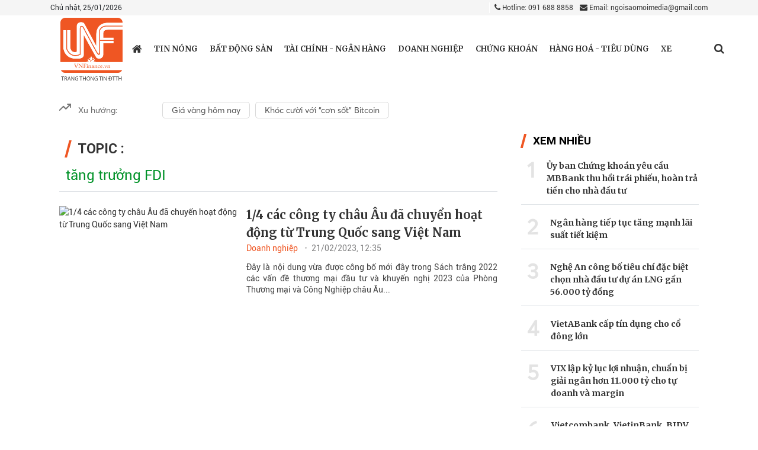

--- FILE ---
content_type: text/html; charset: utf-8;charset=utf-8
request_url: https://vnfinance.vn/tag/tang-truong-fdi
body_size: 8320
content:
<!DOCTYPE html>
<html lang="vi">

<head>
    <meta http-equiv="Content-Type" content="text/html; charset=utf-8" />
    <meta name="viewport" content="width=device-width, initial-scale=1.0, user-scalable=yes" />
    <meta http-equiv="X-UA-Compatible" content="IE=edge" />
    <meta name="format-detection" content="telephone=no">
    <meta name="robots" content="index,follow,noodp" />
    <meta name="Googlebot" content="index,follow" />
    <link rel="shortcut icon" href="/favicon.ico" />
    <link rel="icon" type="image/vnd.microsoft.icon" href="/favicon.ico">
    <link rel="icon" type="image/x-icon" href="/favicon.ico">
    <link rel="icon" href="/favicon.ico" />
    <link rel="apple-touch-icon" href="/favicon.ico">
    <meta name="module" content="archive">
    <meta name="action" content="tag">

    <meta http-equiv="content-language" content="vi" />
    <meta property="fb:pages" content="" />

    <meta name="AUTHOR" content="VnFinance" />
    <meta name="COPYRIGHT" content="VnFinance" />

    
     <script type="application/ld+json">
        {
            "@context" : "https://schema.org",
            "@type" : "Organization",
            "name" : "VnFinance",
            "url" : "https://vnfinance.vn",
            "logo": "https://vnfinance.vn/templates/themes/images/logo.png"
        }
    </script><meta property="og:image" content="https://t.cmx-cdn.com/vnfinance.vn/files/huyentrang/2023/02/21/c2b47318-8b43-470f-ba35-32b705d54414-123212avatar.jpg"/><link rel="canonical" href="https://vnfinance.vn/tag/tang-truong-fdi"><meta property="og:image" content="https://vnfinance.vn/templates/themes/images/logo/logo.png">
<link rel="stylesheet" type="text/css" href="/lib/base/base.dev.css?v=0.5.3" />
    <title>tăng trưởng FDI - các bài viết về tăng trưởng FDI, tin tức tăng trưởng FDI</title>
    <meta name="description" content="Cập nhật thông tin tin tức, hình ảnh, video clip mới nhất, nhanh nhất và đầy đủ nhất về chủ đề tăng trưởng FDI. Mời các bạn đón đọc các bài viết về tăng trưởng FDI và chia sẻ thông tin tăng trưởng FDI trên VNFINANCE.VN" />
    <meta name="keywords" content="tăng trưởng FDI" />

    <link rel="preconnect" href="https://fonts.googleapis.com">
    <link rel="preconnect" href="https://fonts.gstatic.com" crossorigin>
    <link href="https://fonts.googleapis.com/css2?family=Merriweather:ital,wght@0,300;0,400;0,700;0,900;1,300;1,400;1,700;1,900&family=Roboto:ital,wght@0,100;0,300;0,400;0,500;0,700;0,900;1,100;1,300;1,400;1,500;1,700;1,900&display=swap" rel="stylesheet">
    <link rel='stylesheet' href='https://vnfinance.vn/templates/themes/css/bootstrap.min.css?v=0.3.1' />
    <link rel='stylesheet' href='https://vnfinance.vn/templates/themes/css/style.css?v=0.3.13' />
    <link rel='stylesheet' href='https://vnfinance.vn/templates/themes/css/style1.css?v=0.3.11' />
    <link rel='stylesheet' href='https://vnfinance.vn/templates/themes/css/responsive.min.css?v=0.3.16' />

    <script type="text/javascript" src="https://vnfinance.vn/templates/themes/js/jquery-latest.js?v=0.3.1"></script>

    <link rel='stylesheet' href='https://vnfinance.vn/templates/themes/css/font-awesome.min.css?v=0.3.1' />
    <link href="https://fonts.googleapis.com/css2?family=Noto+Serif:wght@700&display=swap" rel="stylesheet">
        <!-- Global site tag (gtag.js) - Google Analytics -->
<script async src="https://www.googletagmanager.com/gtag/js?id=UA-103571987-1"></script>
<script>
  window.dataLayer = window.dataLayer || [];
  function gtag(){dataLayer.push(arguments);}
  gtag('js', new Date());

  gtag('config', 'UA-103571987-1');
</script>


<!-- Global site tag (gtag.js) - Google Analytics -->
<script async src="https://www.googletagmanager.com/gtag/js?id=G-99NH5RS21J"></script>
<script>
  window.dataLayer = window.dataLayer || [];
  function gtag(){dataLayer.push(arguments);}
  gtag('js', new Date());

  gtag('config', 'G-99NH5RS21J');
</script>
</head>
<style type="text/css">
    .main-breadcrumb ul.menu_bread-tp li, .main-breadcrumb ul.menu_bread-tp span {
        display: none;
    }

    .main-breadcrumb ul.menu_bread-tp li.first-breadcrumb, .main-breadcrumb ul.menu_bread-tp li.active {
        display: block;
    }
    .main-breadcrumb ul.menu_bread-tp span:nth-child(2) {
        display: block;
    }
    .adv:empty {
        display: none;
    }
    .detail-content {
        position: relative;
    }
    .w-100.paging .step-list {
        text-align: center;
    }
    .w-100.paging .page {
        padding: 5px 7px;
        background: #18136f;
        margin: 5px;
        border-radius: 50%;
        color: #fff;
        text-align: center;
    }
    .w-100.paging .page.active {
        background: #ff4848;
    }
    .w-100.paging .page i {
        font-size: 14px !important;
    }
</style>
<body>
    <div class="wrapper">
        <style type="text/css">
    .top-header-right ul.social-networks li:first-child {
        width: 18px;
    }
    .adv {
        max-width: 1080px;
        margin: auto;
    }
    
    .dropdown:hover>.dropdown-menu {
        display: block;
    }
    
    .dropdown>.dropdown-toggle:active {
        /*Without this, clicking will make it sticky*/
        pointer-events: none;
    }
    
    .dropdown-menu {
        margin: 0.120rem -51px 0;
        z-index: 6;
        -webkit-box-shadow: 3px 3px 10px 5px #A3A3A3;
        box-shadow: 3px 3px 10px 5px #A3A3A3;
    }
    
    #dropdownMenuButton {
        display: flex;
    }
    
    @media (min-width: 1400px) {
        .container,
        .container-lg,
        .container-md,
        .container-sm,
        .container-xl,
        .container-xxl {
            max-width: 1115px !important;
        }
    }
    
    .container>p {
        margin-bottom: 0;
    }
</style>
    <header style="position: relative">
            <div class="top-header">
                <div class="container">
                    <div class="top-header-left">
                        Chủ nhật, 25/01/2026                    </div>
                    <div class="top-header-right">
                        <div class="contact">
                            <a href="tel:0916888858" class=" mr-2"><i class="fa fa-phone"></i> Hotline: 091 688 8858</a>
                            <a href="mailto:ngoisaomoimedia@gmail.com" title="Contact email"><i class="fa fa-envelope"></i> Email: ngoisaomoimedia@gmail.com</a>
                        </div>
                    </div>
                </div>
            </div>
        <div class="bottom-header">
            <div class="container">
                <div class="main-menu">
                    <button type="button" id="sidebarCollapse" class="btn btn-info">
                        <i class="fa fa-bars" aria-hidden="true"></i>
                    </button>
                    <div class="logo" style="z-index: 1;">
                        <a href="/" title="VnFinance" class="thumb home-logo home-logo-r">
                            <span class="logo-tet">
                                <img src="https://vnfinance.vn/templates/themes/images/logo.png?v=1" style="width: 105px;" alt="VnFinance">
                            </span>
                        </a>
                    </div>
                                        <ul class="menu-cate">
                        <li class="menu-cate-1  ">
                            <a href="/" title="https://vnfinance.vn" class="home-link" style="font-size: 19px; ">
                                <i class="fa fa-home"></i>
                            </a>

                        </li>
                                                <li class="menu-cate-1 ">
                                <a href="https://vnfinance.vn/thoi-su/" title="Tin nóng" class="">
                                    Tin nóng                                </a>
                                                    </li>
                                                <li class="menu-cate-1 ">
                                <a href="https://vnfinance.vn/bat-dong-san/" title="Bất động sản" class="">
                                    Bất động sản                                </a>
                                                    </li>
                                                <li class="menu-cate-1 ">
                                <a href="https://vnfinance.vn/tai-chinh-ngan-hang/" title="Tài chính - Ngân hàng" class="">
                                    Tài chính - Ngân hàng                                </a>
                                                    </li>
                                                <li class="menu-cate-1 ">
                                <a href="https://vnfinance.vn/doanh-nghiep-247/" title="Doanh nghiệp" class="">
                                    Doanh nghiệp                                </a>
                                                    </li>
                                                <li class="menu-cate-1 ">
                                <a href="https://vnfinance.vn/chung-khoan/" title="Chứng khoán" class="">
                                    Chứng khoán                                </a>
                                                    </li>
                                                <li class="menu-cate-1 ">
                                <a href="https://vnfinance.vn/tieu-dung/" title="Hàng hoá - Tiêu dùng" class="">
                                    Hàng hoá - Tiêu dùng                                </a>
                                                    </li>
                                                <li class="menu-cate-1 ">
                                <a href="https://vnfinance.vn/xe-va-cong-nghe/" title="Xe và Công nghệ" class="">
                                    Xe                                </a>
                                                    </li>
                                            </ul>
                    <div class="menu-action">

                        <div class="menu-search">
                            <a href="javascript://" class="menu-search_btn" data-status="false"> <i class="fa fa-search" aria-hidden="true"></i></a>
                            <form class="search-bar" action="/?mod=archive&amp;act=search" method="GET" style="border: 1px solid rgb(196 196 196);">
                                <input type="hidden" name="mod" value="archive">
                                <input type="hidden" name="act" value="search">
                                <input type="text" name="search" placeholder="Tìm kiếm">
                                <button class="" style="outline-style:none;">
                                    <i class="fa fa-search" aria-hidden="true"></i>
                                </button>
                            </form>
                        </div>
                    </div>
                    <div class="overlay"></div>
                </div>
                <nav id="sidebar">


                    <ul class="list-unstyled components ">
                        <div class="logonav">
                            <a href="/">
                                <img src="https://vnfinance.vn/templates/themes/images/logo.png" style="width: 60px;">
                            </a>
                            <div class="iclose_nav">
                                <i class="fa fa-times"></i>
                            </div>
                        </div>
                        
                            <li class="menu-mobile">
                                <a href="https://vnfinance.vn/thoi-su/" title="Tin nóng" style="display: inline-block !important;" class="d-flex justify-content-between">
                                    Tin nóng                                </a>
                                                                                            </li>
                        
                            <li class="menu-mobile">
                                <a href="https://vnfinance.vn/bat-dong-san/" title="Bất động sản" style="display: inline-block !important;" class="d-flex justify-content-between">
                                    Bất động sản                                </a>
                                                                                            </li>
                        
                            <li class="menu-mobile">
                                <a href="https://vnfinance.vn/tai-chinh-ngan-hang/" title="Tài chính - Ngân hàng" style="display: inline-block !important;" class="d-flex justify-content-between">
                                    Tài chính - Ngân hàng                                </a>
                                                                                            </li>
                        
                            <li class="menu-mobile">
                                <a href="https://vnfinance.vn/doanh-nghiep-247/" title="Doanh nghiệp" style="display: inline-block !important;" class="d-flex justify-content-between">
                                    Doanh nghiệp                                </a>
                                                                                            </li>
                        
                            <li class="menu-mobile">
                                <a href="https://vnfinance.vn/chung-khoan/" title="Chứng khoán" style="display: inline-block !important;" class="d-flex justify-content-between">
                                    Chứng khoán                                </a>
                                                                                            </li>
                        
                            <li class="menu-mobile">
                                <a href="https://vnfinance.vn/tieu-dung/" title="Hàng hoá - Tiêu dùng" style="display: inline-block !important;" class="d-flex justify-content-between">
                                    Hàng hoá - Tiêu dùng                                </a>
                                                                                            </li>
                        
                            <li class="menu-mobile">
                                <a href="https://vnfinance.vn/xe-va-cong-nghe/" title="Xe và Công nghệ" style="display: inline-block !important;" class="d-flex justify-content-between">
                                    Xe                                </a>
                                                                                            </li>
                                            </ul>
                </nav>
            </div>
        </div>
    </header>
    <div class="box_adv">
        <div class="adv-body">
                    </div>
    </div>

<style>
    .login_logout{display: flex;justify-content: space-between;}
    img.icon-weather {
        width: 20px;
        filter: contrast(0.5);
    }
    
    .he-left .back-home {
        display: flex;
        cursor: pointer;
        background-color: #202e6f;
        /*background-color:#4f3b9e ;*/
        width: 50px;
        height: 100%;
        align-items: center;
        justify-content: center;
    }
    
    .he-left .menu-em {
        cursor: pointer;
        height: 100%;
        display: block;
        width: 80px;
        padding-top: 7px;
        color: #fff;
    }
    
    .he-left .menu-em>* {
        width: 100%;
        display: block;
        text-align: center;
    }
    
    .he-left .back-home img {
        filter: invert(1);
        width: 20px;
    }
    
    .header-emagazine {
        justify-content: space-between !important;
        width: 100%;
        height: 50px;
        background-color: #202e6f;
        position: fixed;
        top: 0;
        left: 0;
        display: flex;
        padding: 0px 10px;
        z-index: 9999;
        transition: all 0.3s ease;
    }
    .header-emagazine.scroll-he {
        height: 60px;
    }
    .he-left {
        justify-content: start;
        display: flex;
        align-items: center;
    }
    .he-center {
        display: flex;
        justify-content: center;
        align-items: center;
        width: 150px;
    }
    .back-home {
        width: 50%;
    }
    .he-right {
        display: flex;
        justify-content: flex-end;
        align-items: center;
        min-width: 26px;
    }
    .hec-logo a {
        font-size: 29px;
        color: #fff;
        font-weight: 600;
        font-family: NotoSerif !important;
    }
</style>

<script type="text/javascript" src="/lib/comment/jquery.cookie.min.js"></script>
<style>
    @media only screen and (max-width: 767px) {
        .dropdown {
            position: relative;
            border-top: 1px solid black;
            padding: 10px;
        }
        .name-user {
            color: black !important;
        }
        .login_face {
            background-color: black !important;
            width: 100%;
            font-size: 20px;
            padding: 5px 0px;
        }
        .dropdown-menu {
            left: 50px;
        }
    }
</style>        <style>
    @media (max-width: 767px){
        .news-left-item-info{
            padding-bottom: 20px;
        }
    }
</style>

<section class="content-page">
    <div class="main-content-page">
        <div class="container">
            <div class="chennal-populer" id="channelmode">
    <div class="" style="width: 165px;">
        <svg width="20" height="20" viewBox="0 0 20 20" fill="none" xmlns="http://www.w3.org/2000/svg">
            <g clip-path="url(#clip0)">
            <path d="M19.1666 5L11.25 12.9167L7.08331 8.75L0.833313 15" stroke="#757575" stroke-width="2" stroke-linecap="round" stroke-linejoin="round"/>
            <path d="M14.1666 5H19.1666V10" stroke="#757575" stroke-width="2" stroke-linecap="round" stroke-linejoin="round"/>
            </g>
            <defs>
            <clipPath id="clip0">
            <rect width="20" height="20" fill="white"/>
            </clipPath>
            </defs>
        </svg>
        <span>
            Xu hướng:
        </span>
    </div>
    <div class="swiper-container swiper-containerpc" style="flex: 1">
        <div class="swiper-wrapper">
                            <div class="swiper-slide">
                    <h4>
                        <a href="https://vnfinance.vn/event/gia-vang-hom-nay-39.html">
                            Giá vàng hôm nay                        </a>
                    </h4>
                </div>
                            <div class="swiper-slide">
                    <h4>
                        <a href="https://vnfinance.vn/event/khoc-cuoi-voi-con-sot-bitcoin-42.html">
                            Khóc cười với “cơn sốt” Bitcoin                        </a>
                    </h4>
                </div>
                    </div>
    </div>
</div>

<div class="chennal-populer chennal-populer_mb" id="channelmode">
    <div class="" style="width: 155px;">
        <svg width="20" height="20" viewBox="0 0 20 20" fill="none" xmlns="http://www.w3.org/2000/svg">
            <g clip-path="url(#clip0)">
            <path d="M19.1666 5L11.25 12.9167L7.08331 8.75L0.833313 15" stroke="#757575" stroke-width="2" stroke-linecap="round" stroke-linejoin="round"/>
            <path d="M14.1666 5H19.1666V10" stroke="#757575" stroke-width="2" stroke-linecap="round" stroke-linejoin="round"/>
            </g>
            <defs>
            <clipPath id="clip0">
            <rect width="20" height="20" fill="white"/>
            </clipPath>
            </defs>
        </svg>
    </div>
    <div class="swiper-container swiper-containermb">
        <div class="swiper-wrapper">
                            <div class="swiper-slide">
                    <h4>
                        <a href="https://vnfinance.vn/event/gia-vang-hom-nay-39.html">
                            Giá vàng hôm nay                        </a>
                    </h4>
                </div>
                            <div class="swiper-slide">
                    <h4>
                        <a href="https://vnfinance.vn/event/khoc-cuoi-voi-con-sot-bitcoin-42.html">
                            Khóc cười với “cơn sốt” Bitcoin                        </a>
                    </h4>
                </div>
                    </div>
    </div>
</div>
<style>
    #channelmode .swiper-slide {
        display: -webkit-box;
        display: -ms-flexbox;
        display: -webkit-flex;
        display: flex;
        -webkit-box-pack: center;
        -ms-flex-pack: center;
        -webkit-justify-content: center;
        justify-content: center;
        -webkit-box-align: center;
        -ms-flex-align: center;
        align-items: center;
        width: auto !important;
    }
    #channelmode.chennal-populer .swiper-slide a{
        display: block;
        margin-left: 9px;
        font-family: Averta;
        font-style: normal;
        font-weight: normal;
        font-size: 14px;
        line-height: 22px;
        display: flex;
        align-items: center;
        color: #4F4F4F;
        text-align: center;
        border-radius: 5px;
        border: 1px solid #4f4f4f36;
        padding: 2px 15px;
        border-color : #4f4f4f36;
        border-width:1px;
        border-style:solid;
    }
    .chennal-populer {
        margin-bottom: 15px;
        display: flex;

    }
    .chennal-populer > ul{display : flex;}
    .chennal-populer>div{
        display: flex;
    }
    .chennal-populer>div span{
        margin-left: 12px;
        font-family: Averta;
        font-style: normal;
        font-weight: normal;
        font-size: 14px;
        line-height: 160%;
        display: flex;
        align-items: center;
        font-feature-settings: 'pnum' on, 'lnum' on;

        color: #666666;
    }
    .chennal-populer>ul{
        display: contents;
    }
    .chennal-populer>ul a{
        display: block;
        margin-left: 9px;
        font-family: Averta;
        font-style: normal;
        font-weight: normal;
        font-size: 14px;
        line-height: 22px;
        display: flex;
        align-items: center;
        color: #4F4F4F;
        text-align: center;
        border-radius: 5px;
        border: 1px solid #4f4f4f36;
        padding: 2px 15px;
        border-color : #4f4f4f36;
        border-width:1px;
        border-style:solid;
    }
</style>            <!-- box-page-1 -->
            <section class="box-page-first box-page-tag">
                <div class="box-page-first-left">

                    <div class="search-request border-bottom mb-4 title-tag">
                        <h1 class="cate-title">
                            <span class="Topic-Tag">
                                Topic : 
                            </span>
                            <a href="javascript:void(0)">tăng trưởng FDI</a>
                        </h1>
                    </div>
                                        <div class="box-home">

                        <div class="box-home-main">
                            <div class="main-news-left ">
                                                                <div class=" justify-content-between news-left-item  pt-0">
                                    <a href="https://vnfinance.vn/1-4-cac-cong-ty-chau-au-da-chuyen-hoat-dong-tu-trung-quoc-sang-viet-nam-51099.html" class="news-left-image" title="1/4 các công ty châu Âu đã chuyển hoạt động từ Trung Quốc sang Việt Nam" ><img class="" src="https://t.cmx-cdn.com/vnfinance.vn/files/huyentrang/2023/02/21/c2b47318-8b43-470f-ba35-32b705d54414-123212avatar.jpg" width="600" height="400" alt="1/4 các công ty châu Âu đã chuyển hoạt động từ Trung Quốc sang Việt Nam" style="aspect-ratio: 600 / 400; object-fit: cover;" /></a>                                    <div class="news-left-item-info ">
                                        <h2 ><a href="https://vnfinance.vn/1-4-cac-cong-ty-chau-au-da-chuyen-hoat-dong-tu-trung-quoc-sang-viet-nam-51099.html" class="news-left-item-title" title="1/4 các công ty châu Âu đã chuyển hoạt động từ Trung Quốc sang Việt Nam">1/4 các công ty châu Âu đã chuyển hoạt động từ Trung Quốc sang Việt Nam</a></h2>                                        <a href="https://vnfinance.vn/doanh-nghiep-247/"
                                            class="news-left-item-time"
                                            title="Doanh nghiệp">Doanh nghiệp                                        </a>
                                        <span
                                            class="alert-light">21/02/2023, 12:35</span>
                                        <p class="news-left-item-content">Đây là nội dung vừa được công bố mới đây trong Sách trắng 2022 các vấn đề thương mại đầu tư và khuyến nghị 2023 của Phòng Thương mại và Công Nghiệp châu Âu...</p>
                                    </div>
                                </div>
                                                            </div>
                            <div style="text-align: center;line-height: 50px;" class="hide_pc">
                                <a id="loadmore" href="javascript:void(0)">Xem thêm <i class="fa fa-angle-double-down"
                                        aria-hidden="true"></i></a>
                            </div>

                        </div>
                    </div>
                                    </div>
                <div class="box-page-first-right">
                    <div class="second-news box-news-right">
    <h5 class="cate-title">
        <span>
            Xem nhiều
        </span>
    </h5>
    <div>
                <div class="news-right2 d-flex">
            <span class="count-view-tp">
                1            </span>
            <div class="flex-middle-center"><a href="https://vnfinance.vn/uy-ban-chung-khoan-yeu-cau-mbbank-thu-hoi-trai-phieu-hoan-tra-tien-cho-nha-dau-tu-71286.html" class="main-title main-title-big" title="Ủy ban Chứng khoán yêu cầu MBBank thu hồi trái phiếu, hoàn trả tiền cho nhà đầu tư">Ủy ban Chứng khoán yêu cầu MBBank thu hồi trái phiếu, hoàn trả tiền cho nhà đầu tư</a></div>        </div>
                <div class="news-right2 d-flex">
            <span class="count-view-tp">
                2            </span>
            <div class="flex-middle-center"><a href="https://vnfinance.vn/ngan-hang-tiep-tuc-tang-lai-suat-tiet-kiem-71214.html" class="main-title main-title-big" title="Ngân hàng tiếp tục tăng mạnh lãi suất tiết kiệm">Ngân hàng tiếp tục tăng mạnh lãi suất tiết kiệm</a></div>        </div>
                <div class="news-right2 d-flex">
            <span class="count-view-tp">
                3            </span>
            <div class="flex-middle-center"><a href="https://vnfinance.vn/nghe-an-cong-bo-tieu-chi-dac-biet-chon-nha-dau-tu-du-an-lng-gan-56000-ty-dong-71265.html" class="main-title main-title-big" title="Nghệ An công bố tiêu chí đặc biệt chọn nhà đầu tư dự án LNG gần 56.000 tỷ đồng">Nghệ An công bố tiêu chí đặc biệt chọn nhà đầu tư dự án LNG gần 56.000 tỷ đồng</a></div>        </div>
                <div class="news-right2 d-flex">
            <span class="count-view-tp">
                4            </span>
            <div class="flex-middle-center"><a href="https://vnfinance.vn/vietabank-cap-tin-dung-cho-co-dong-lon-71244.html" class="main-title main-title-big" title="VietABank cấp tín dụng cho cổ đông lớn">VietABank cấp tín dụng cho cổ đông lớn</a></div>        </div>
                <div class="news-right2 d-flex">
            <span class="count-view-tp">
                5            </span>
            <div class="flex-middle-center"><a href="https://vnfinance.vn/vix-lap-ky-luc-loi-nhuan-chuan-bi-giai-ngan-hon-11000-ty-cho-tu-doanh-va-margin-71237.html" class="main-title main-title-big" title="VIX lập kỷ lục lợi nhuận, chuẩn bị giải ngân hơn 11.000 tỷ cho tự doanh và margin">VIX lập kỷ lục lợi nhuận, chuẩn bị giải ngân hơn 11.000 tỷ cho tự doanh và margin</a></div>        </div>
                <div class="news-right2 d-flex">
            <span class="count-view-tp">
                6            </span>
            <div class="flex-middle-center"><a href="https://vnfinance.vn/vietcombank-vietinbank-bidv-va-agribank-hop-von-cung-evn-cho-du-an-lng-quang-trach-ii-71233.html" class="main-title main-title-big" title="Vietcombank, VietinBank, BIDV và Agribank hợp vốn cùng EVN cho Dự án LNG Quảng Trạch II">Vietcombank, VietinBank, BIDV và Agribank hợp vốn cùng EVN cho Dự án LNG Quảng Trạch II</a></div>        </div>
                <div class="news-right2 d-flex">
            <span class="count-view-tp">
                7            </span>
            <div class="flex-middle-center"><a href="https://vnfinance.vn/pv-shipyard-pvy-co-lai-tro-lai-trong-quy-iv-2025-dong-tien-kinh-doanh-cai-thien-ro-ret-71235.html" class="main-title main-title-big" title="PV Shipyard (PVY) có lãi trở lại trong quý IV/2025, dòng tiền kinh doanh cải thiện rõ rệt">PV Shipyard (PVY) có lãi trở lại trong quý IV/2025, dòng tiền kinh doanh cải thiện rõ rệt</a></div>        </div>
                <div class="news-right2 d-flex">
            <span class="count-view-tp">
                8            </span>
            <div class="flex-middle-center"><a href="https://vnfinance.vn/giua-con-sot-dau-tu-hang-khong-mot-doanh-nghiep-moi-xuat-hien-voi-von-dieu-le-chi-10-ty-dong-71213.html" class="main-title main-title-big" title="Giữa cơn sốt đầu tư hàng không, một doanh nghiệp mới xuất hiện với vốn điều lệ chỉ 10 tỷ đồng">Giữa cơn sốt đầu tư hàng không, một doanh nghiệp mới xuất hiện với vốn điều lệ chỉ 10 tỷ đồng</a></div>        </div>
            </div>
</div>
<style>
    .count-view-tp {
        font-family: Averta;
        font-style: normal;
        font-weight: 900;
        font-size: 36px;
        padding: 0 10px;
        line-height: 130%;
        color: #E3E3E3;
    }
</style>
                </div>
            </section>
            <ul class="cate-page">
                            </ul>
        </div>
    </div>
    <input type="hidden" value="121511" id="tag_id">
</section>
<script>
    $(document).ready(function () {
        $('#loadmore').on('click', onLoad);
    });
    var page = -1;
    var d = new Date();
    var tagId = document.querySelector('#tag_id');
    function onLoad() {
        page++;
        $.ajax({
            url: "?mod=archive&act=loadTag",
            method: 'get',
            data: { 'tag_id': tagId.value, 'page': page, 'v': d.getSeconds() },
        }).done(function (data) {
            $('.main-news-left').append(data);
        });
    }
    </script>    </div>
    <script async type="text/javascript" src="https://vnfinance.vn/templates/themes/js/lazyload.min.js?v=0.3.1"></script>
    <footer>
    <div class="body-footer-mb hide_pc">
        <div class="logo-mb">
            <a href="/">
                <img src="https://vnfinance.vn/templates/themes/images/logo.png" alt="">
            </a>

        </div>
        <div class="info-other">
            <span style="margin-top: 25px;text-align: inherit;"> <p><strong><span style="font-size: 12px;">Trang Thông tin điện tử tổng hợp VNFINANCE.VN</span></strong><br /><span style="font-size: 12px;">Vận hành bởi Công ty CP Phát triển truyền thông Ngôi Sao Mới</span><br /><span style="font-size: 12px;">GP TTĐT Tổng hợp số 2604/GP-TTĐT do Sở Thông tin và Truyền thông Hà Nội cấp ngày 23/06/2017/ Giấy xác nhận thay Chủ sở hữu số 1182/GXN-TTĐT, ngày 10/04/2020</span></p>
<p><span style="font-size: 12px;">Chịu trách nhiệm nội dung:</span><strong><span style="font-size: 12px;"> Nguyễn Trọng Tuyến - </span></strong><span style="font-size: 12px;"><em>ĐT</em></span><em><span style="font-size: 12px;">: 091 368 1886</span></em></p>
<p><span style="font-size: 12px;">Email: ngoisaomoimedia@gmail.com </span></p></span>
            <span style="font-size: 12px;">Địa chỉ: Phòng 502, Tòa nhà Tuấn Hạnh Building, số 82 ngõ 116 Phố Nhân Hòa, phường Thanh Xuân, TP. Hà Nội</span>
            <br>
            <span style="font-size: 12px;">Email:</span><span style="font-size: 12px;"> vnfinance.vn@gmail.com </span><br>
            <span style="font-size: 12px;">Hotline:</span><span style="color:#fff;font-size: 12px;"> 091 368 1886</span><br>
        </div>
        <div class="list-social-mb">
            <ul class="social-networks" style="  justify-content: flex-end;">
                <li><a href=" vnfinance.vn@gmail.com" rel="nofollow" target="_blank"><i class="fa fa-facebook"
                            aria-hidden="true"></i></a></li>
                <li><a href=" " rel="nofollow" target="_blank"><i class="fa fa-twitter"
                            aria-hidden="true"></i></a></li>
                <li><a href=" 091 368 1886" rel="nofollow" target="_blank"><i class="fa fa-youtube-play"
                            aria-hidden="true"></i></a></li>
            </ul>
        </div>

    </div>

    <div class="body_footer-tp hide_mb">
        <div class="body_footer_left_tp">
            <div class="logo_footer_left_tp">
                <a href="/">
                <img src="https://vnfinance.vn/templates/themes/images/logo.png" alt="VnFinance" style="width: 101px;"></a>
            </div>
            <div class="text_logo_footer_left_tp">
                <span>
                    <p><strong><span style="font-size: 12px;">Trang Thông tin điện tử tổng hợp VNFINANCE.VN</span></strong><br /><span style="font-size: 12px;">Vận hành bởi Công ty CP Phát triển truyền thông Ngôi Sao Mới</span><br /><span style="font-size: 12px;">GP TTĐT Tổng hợp số 2604/GP-TTĐT do Sở Thông tin và Truyền thông Hà Nội cấp ngày 23/06/2017/ Giấy xác nhận thay Chủ sở hữu số 1182/GXN-TTĐT, ngày 10/04/2020</span></p>
<p><span style="font-size: 12px;">Chịu trách nhiệm nội dung:</span><strong><span style="font-size: 12px;"> Nguyễn Trọng Tuyến - </span></strong><span style="font-size: 12px;"><em>ĐT</em></span><em><span style="font-size: 12px;">: 091 368 1886</span></em></p>
<p><span style="font-size: 12px;">Email: ngoisaomoimedia@gmail.com </span></p>                </span>
            </div>
        </div>
        <div class="body_footer_center_tp">
            <span>
                Email: <span class="info_email"> vnfinance.vn@gmail.com </span></br>
                Hotline: 091 368 1886            </span>
            <span>Địa chỉ: Phòng 502, Tòa nhà Tuấn Hạnh Building, số 82 ngõ 116 Phố Nhân Hòa, phường Thanh Xuân, Hà Nội</span>
        </div>
        <div class="list_social_right_tp">
            <ul class="social-networks">
                <li><a href="" rel="nofollow" target="_blank">
                    <i class="fa fa-facebook" aria-hidden="true"></i>
                </a></li>
                <li><a href="" rel="nofollow" target="_blank">
                    <i class="fa fa-twitter" aria-hidden="true"></i>
                </a></li>
                <li><a href="" rel="nofollow" target="_blank">
                    <i class="fa fa-youtube-play" aria-hidden="true"></i>
                </a></li>
            </ul>
        </div>
    </div>
</footer>
<style>
    .list-social-mb {
        width: 100%;
        display: flex;
        justify-content: center;
        margin-top: 30px;
    }

    .body-footer-mb .logo-mb {
        margin: 0 auto;
        margin-bottom: 25px;
        width: 173px;
    }

    .body-footer-mb .info-other {
        text-align: center;
    }

    .body-footer-mb .info-other span {

        font-family: Averta;
        font-style: normal;
        font-weight: normal;
        font-size: 14px;
        line-height: 17px;
        letter-spacing: 0.1em;
        color: #666666 !important;
    }
    footer {
        background: #fff;
        padding: 20px;
    }
    .body_footer_left_tp>div {
        display: inline-table;
    }
    .logo_footer_left_tp {
        width: 150px;
    }
    .text_logo_footer_left_tp {
        margin-left: 57px;
    }
    .body_footer-tp {
        display: grid;
        grid-template-columns: 55% 36% 9%;
        width: 950px;
        margin: 0 auto;
        justify-content: center;
    }
    .body_footer_left_tp {
        display: grid !important;
        grid-template-columns: 30% 70%;
    }
    .body_footer_center_tp {
        flex-wrap: wrap;
        padding-left: 30px;
        width: 300px;
        border-left: 1px solid #666666 !important;
    }
    .body_footer_center_tp span {
        font-size: 12px;
    }
    .body_footer_right_tp {
        width: 200px;
    }
    .body_footer-tp>div {
        display: flex;
    }
    .body_footer-tp span {
        color: #666666;
    }
    .list_social_footer_tp {
        text-align: right;
    }
    .text_logo_footer_left_tp pre {
        color: #fff;
        font-family: Averta;
    }
    .logo_footer_left_tp img {
        max-height: initial;
    }
    .chennal-populer .swiper-container.swiper-containerpc {
        height: 30px;
    }
</style>    <link rel='stylesheet' href='https://vnfinance.vn/templates/themes/css/font.css?v=0.3.1' />
    <link rel='stylesheet' href='https://vnfinance.vn/templates/themes/css/jquery.bxslider.css?v=0.3.1' />
    <link rel='stylesheet' href='https://vnfinance.vn/templates/themes/css/swiper.min.css?v=0.3.1' />
    <script type="text/javascript" src="https://vnfinance.vn/templates/themes/js/jquery.bxslider.js?v=0.3.1"></script>
    <script type="text/javascript" src="https://vnfinance.vn/templates/themes/js/jquery.mCustomScrollbar.concat.min.js?v=0.3.1"></script>
    <script type="text/javascript" src="https://vnfinance.vn/templates/themes/js/main.js?v=0.3.11"></script>
    <script type="text/javascript" src="https://vnfinance.vn/templates/themes/js/explus.js?v=0.3.1"></script>
    <script type="text/javascript" src="https://vnfinance.vn/templates/themes/js/bootstrap.min.js?v=0.3.1"></script>
    <script type="text/javascript" src="https://vnfinance.vn/templates/themes/js/swiper.min.js?v=0.3.1"></script>
</body>
<script>
    var swiper = new Swiper('.swiper-containerpc', {
        slidesPerView: 5,
        scrollbar: {
            el: '.swiper-scrollbar',
            hide: true,
        },
    });
    var swiper = new Swiper('.swiper-containermb', {
    slidesPerView: 2,
        scrollbar: {
            el: '.swiper-scrollbar',
            hide: true,
        },
    });
    var device = 'desktop';
    if( /iPhone|iPod|android|blackberry|Mobile|Lumia/i.test(navigator.userAgent) ) device = 'mobile';
    var link = window.location.href;

    $(document).ready(function(){
        var device = 'desktop';
        if( /Android|webOS|iPhone|iPad|iPod|BlackBerry|IEMobile|Opera Mini/i.test(navigator.userAgent) ) {
            $('.hide_mb').hide();
            device='mobile';
            $('.desktopjszone').remove();
        }
        else{
            $('.hide_pc').hide();
            $('.ads_inpage').remove();
            $('.mobilejszone').remove();
        }
        $('script[type='+device+'js][src]').each(function(){
            $(this).attr('type', 'lazyjs');
        });
        $('script[type='+device+'js]:not([src])').each(function(){
            $(this).attr('type', 'lazyjs');
        });
    })
</script>
</html>
